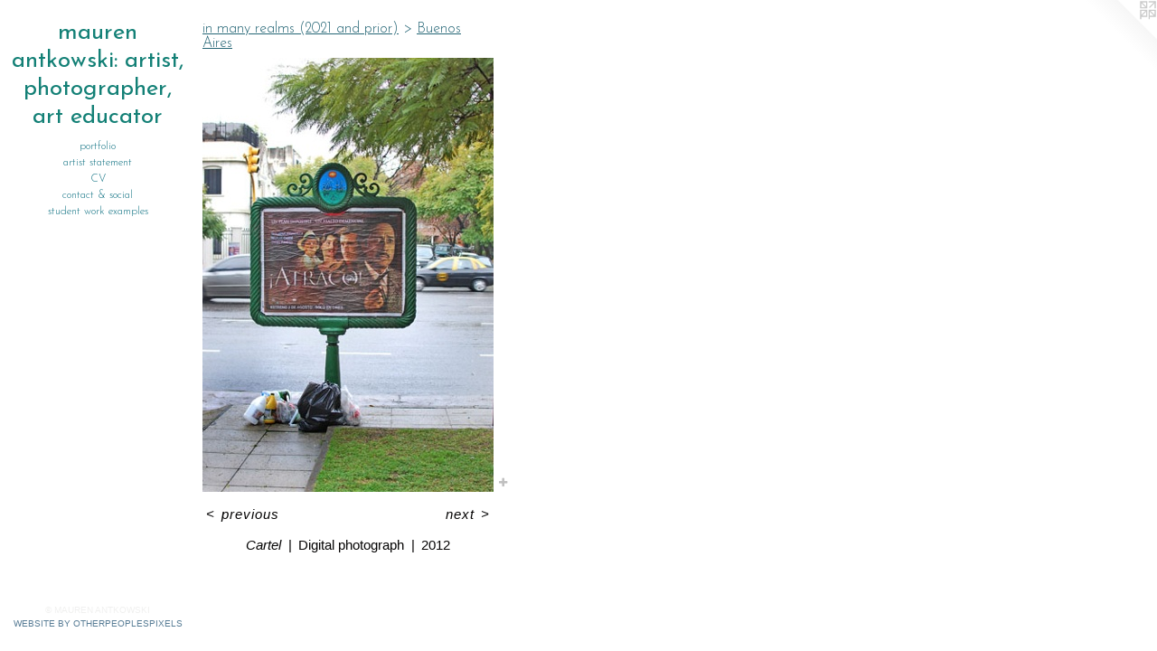

--- FILE ---
content_type: text/html;charset=utf-8
request_url: https://maurenantkowski.com/artwork/2867905-Cartel.html
body_size: 3837
content:
<!doctype html><html class="no-js a-image mobile-title-align--center has-mobile-menu-icon--left l-editorial p-artwork has-page-nav mobile-menu-align--center has-wall-text "><head><meta charset="utf-8" /><meta content="IE=edge" http-equiv="X-UA-Compatible" /><meta http-equiv="X-OPP-Site-Id" content="329" /><meta http-equiv="X-OPP-Revision" content="614" /><meta http-equiv="X-OPP-Locke-Environment" content="production" /><meta http-equiv="X-OPP-Locke-Release" content="v0.0.141" /><title>mauren antkowski: artist, photographer, art educator</title><link rel="canonical" href="https://maurenantkowski.com/artwork/2867905-Cartel.html" /><meta content="website" property="og:type" /><meta property="og:url" content="https://maurenantkowski.com/artwork/2867905-Cartel.html" /><meta property="og:title" content="Cartel" /><meta content="width=device-width, initial-scale=1" name="viewport" /><link type="text/css" rel="stylesheet" href="//cdnjs.cloudflare.com/ajax/libs/normalize/3.0.2/normalize.min.css" /><link type="text/css" rel="stylesheet" media="only all" href="//maxcdn.bootstrapcdn.com/font-awesome/4.3.0/css/font-awesome.min.css" /><link type="text/css" rel="stylesheet" media="not all and (min-device-width: 600px) and (min-device-height: 600px)" href="/release/locke/production/v0.0.141/css/small.css" /><link type="text/css" rel="stylesheet" media="only all and (min-device-width: 600px) and (min-device-height: 600px)" href="/release/locke/production/v0.0.141/css/large-editorial.css" /><link type="text/css" rel="stylesheet" media="not all and (min-device-width: 600px) and (min-device-height: 600px)" href="/r17673542580000000614/css/small-site.css" /><link type="text/css" rel="stylesheet" media="only all and (min-device-width: 600px) and (min-device-height: 600px)" href="/r17673542580000000614/css/large-site.css" /><link type="text/css" rel="stylesheet" media="only all and (min-device-width: 600px) and (min-device-height: 600px)" href="//fonts.googleapis.com/css?family=Josefin+Sans:400" /><link type="text/css" rel="stylesheet" media="only all and (min-device-width: 600px) and (min-device-height: 600px)" href="//fonts.googleapis.com/css?family=Josefin+Sans:300" /><link type="text/css" rel="stylesheet" media="not all and (min-device-width: 600px) and (min-device-height: 600px)" href="//fonts.googleapis.com/css?family=Josefin+Sans:300&amp;text=MENUHomeprtflias%20nCVc%26udwkx" /><link type="text/css" rel="stylesheet" media="not all and (min-device-width: 600px) and (min-device-height: 600px)" href="//fonts.googleapis.com/css?family=Josefin+Sans:400&amp;text=mauren%20tkowsi%3A%2Cphgdc" /><script>window.OPP = window.OPP || {};
OPP.modernMQ = 'only all';
OPP.smallMQ = 'not all and (min-device-width: 600px) and (min-device-height: 600px)';
OPP.largeMQ = 'only all and (min-device-width: 600px) and (min-device-height: 600px)';
OPP.downURI = '/x/3/2/9/329/.down';
OPP.gracePeriodURI = '/x/3/2/9/329/.grace_period';
OPP.imgL = function (img) {
  !window.lazySizes && img.onerror();
};
OPP.imgE = function (img) {
  img.onerror = img.onload = null;
  img.src = img.getAttribute('data-src');
  //img.srcset = img.getAttribute('data-srcset');
};</script><script src="/release/locke/production/v0.0.141/js/modernizr.js"></script><script src="/release/locke/production/v0.0.141/js/masonry.js"></script><script src="/release/locke/production/v0.0.141/js/respimage.js"></script><script src="/release/locke/production/v0.0.141/js/ls.aspectratio.js"></script><script src="/release/locke/production/v0.0.141/js/lazysizes.js"></script><script src="/release/locke/production/v0.0.141/js/large.js"></script><script src="/release/locke/production/v0.0.141/js/hammer.js"></script><script>if (!Modernizr.mq('only all')) { document.write('<link type="text/css" rel="stylesheet" href="/release/locke/production/v0.0.141/css/minimal.css">') }</script><style>.media-max-width {
  display: block;
}

@media (min-height: 564px) {

  .media-max-width {
    max-width: 322.0px;
  }

}

@media (max-height: 564px) {

  .media-max-width {
    max-width: 57.02083333333333vh;
  }

}</style><script>(function(i,s,o,g,r,a,m){i['GoogleAnalyticsObject']=r;i[r]=i[r]||function(){
(i[r].q=i[r].q||[]).push(arguments)},i[r].l=1*new Date();a=s.createElement(o),
m=s.getElementsByTagName(o)[0];a.async=1;a.src=g;m.parentNode.insertBefore(a,m)
})(window,document,'script','//www.google-analytics.com/analytics.js','ga');
ga('create', 'UA-7404805-1', 'auto');
ga('send', 'pageview');</script></head><body><header id="header"><a class=" site-title" href="/home.html"><span class=" site-title-text u-break-word">mauren antkowski: artist, photographer, art educator</span><div class=" site-title-media"></div></a><a id="mobile-menu-icon" class="mobile-menu-icon hidden--no-js hidden--large"><svg viewBox="0 0 21 18" width="21" height="18" fill="currentColor"><rect x="0" y="0" width="21" height="4" rx="0"></rect><rect x="0" y="7" width="21" height="4" rx="0"></rect><rect x="0" y="14" width="21" height="4" rx="0"></rect></svg></a></header><nav class=" hidden--large"><ul class=" site-nav"><li class="nav-item nav-home "><a class="nav-link " href="/home.html">Home</a></li><li class="nav-item expanded nav-museum "><a class="nav-link " href="/section/1661.html">portfolio</a><ul><li class="nav-gallery nav-item expanded "><a class="nav-link " href="/section/536517-painting%2c%20drawing%2c%20illustration%2c%20etc%2e.html">painting, drawing, illustration, etc.</a></li><li class="nav-gallery nav-item expanded "><a class="nav-link " href="/section/535718-on-site%20%28recent%20photography%29.html">on-site (recent photography)</a></li><li class="nav-item expanded nav-museum "><a class="nav-link " href="/section/126415-in%20many%20realms%20%282021%20and%20prior%29.html">in many realms (2021 and prior)</a><ul><li class="nav-gallery nav-item expanded "><a class="nav-link " href="/section/462123-recounting.html">recounting</a></li><li class="nav-gallery nav-item expanded "><a class="nav-link " href="/section/462118-tregua%20sopra.html">tregua sopra</a></li><li class="nav-gallery nav-item expanded "><a class="nav-link " href="/section/430667-Diptychs%20%26%20Triptychs.html">Diptychs &amp; Triptychs</a></li><li class="nav-gallery nav-item expanded "><a class="nav-link " href="/section/426055-Frauen.html">Frauen</a></li><li class="nav-gallery nav-item expanded "><a class="nav-link " href="/section/411413-Notte%20elettrico.html">Notte elettrico</a></li><li class="nav-gallery nav-item expanded "><a class="nav-link " href="/section/409487-Flora.html">Flora</a></li><li class="nav-gallery nav-item expanded "><a class="nav-link " href="/section/409486-Fauna.html">Fauna</a></li><li class="nav-gallery nav-item expanded "><a class="nav-link " href="/section/409484-Feet.html">Feet</a></li><li class="nav-gallery nav-item expanded "><a class="nav-link " href="/section/332544-Landscapes.html">Landscapes</a></li><li class="nav-gallery nav-item expanded "><a class="nav-link " href="/section/332543-populous.html">populous</a></li><li class="nav-gallery nav-item expanded "><a class="nav-link " href="/section/332536-Nicaragua.html">Nicaragua</a></li><li class="nav-gallery nav-item expanded "><a class="selected nav-link " href="/section/332516-Buenos%20Aires.html">Buenos Aires</a></li><li class="nav-gallery nav-item expanded "><a class="nav-link " href="/section/1264150000000.html">more in many realms (2021 and prior)</a></li></ul></li><li class="nav-item expanded nav-museum "><a class="nav-link " href="/section/409485-collaborations%2bcommissions.html">collaborations+commissions</a><ul><li class="nav-gallery nav-item "><a class="nav-link " href="/section/426062-Stolpersteine.html">Stolpersteine</a></li><li class="nav-gallery nav-item "><a class="nav-link " href="/section/409626-VOLK%20Photoshoot.html">VOLK Photoshoot</a></li></ul></li><li class="nav-item expanded nav-museum "><a class="nav-link " href="/section/332538-darkroom%20%282004-2012%29.html">darkroom (2004-2012)</a><ul><li class="nav-gallery nav-item "><a class="nav-link " href="/section/164808-Contact%20Sheet%20Diptychs.html">Contact Sheet Diptychs</a></li><li class="nav-item nav-museum "><a class="nav-link " href="/section/22747-Nicaragua.html">Nicaragua</a><ul><li class="nav-gallery nav-item "><a class="nav-link " href="/section/132946-ads%20series.html">ads series</a></li><li class="nav-gallery nav-item "><a class="nav-link " href="/section/72781-door%20series%20%2f%20serie%20de%20puertas.html">door series / serie de puertas</a></li><li class="nav-gallery nav-item "><a class="nav-link " href="/section/72784-piles%20series%20%2f%20serie%20de%20pilas.html">piles series / serie de pilas</a></li><li class="nav-gallery nav-item "><a class="nav-link " href="/section/72782-walls%20series%20%2f%20serie%20de%20muros.html">walls series / serie de muros</a></li><li class="nav-gallery nav-item "><a class="nav-link " href="/section/72779-perros%20series%20%2f%20serie%20de%20perros.html">perros series / serie de perros</a></li><li class="nav-gallery nav-item "><a class="nav-link " href="/section/72783-cemetery%20series%20%2f%20serie%20de%20cementerio.html">cemetery series / serie de cementerio</a></li><li class="nav-gallery nav-item "><a class="nav-link " href="/section/227470000000.html">More Nicaragua</a></li></ul></li><li class="nav-gallery nav-item "><a class="nav-link " href="/section/6951-populous.html">populous</a></li><li class="nav-gallery nav-item "><a class="nav-link " href="/section/1956-beds.html">beds</a></li><li class="nav-gallery nav-item "><a class="nav-link " href="/section/1681-Ausencia.html">Ausencia</a></li><li class="nav-gallery nav-item "><a class="nav-link " href="/section/1719-Ventanitas.html">Ventanitas</a></li><li class="nav-gallery nav-item "><a class="nav-link " href="/section/1982-M%c3%a9xico%3a%20la%20primera%20vez%2fMexico%3a%20the%20first%20time.html">México: la primera vez/Mexico: the first time</a></li></ul></li></ul></li><li class="nav-news nav-item "><a class="nav-link " href="/news.html">artist statement</a></li><li class="nav-item nav-pdf1 "><a target="_blank" class="nav-link " href="//img-cache.oppcdn.com/fixed/329/assets/pW5hQx6dGr15_wJG.pdf">CV</a></li><li class="nav-item nav-contact "><a class="nav-link " href="/contact.html">contact &amp; social</a></li><li class="nav-item nav-pdf2 "><a target="_blank" class="nav-link " href="//img-cache.oppcdn.com/fixed/329/assets/9Uq3ujBLDSHhjh8E.pdf">student work examples</a></li></ul></nav><div class=" content"><nav class=" hidden--small" id="nav"><header><a class=" site-title" href="/home.html"><span class=" site-title-text u-break-word">mauren antkowski: artist, photographer, art educator</span><div class=" site-title-media"></div></a></header><ul class=" site-nav"><li class="nav-item nav-home "><a class="nav-link " href="/home.html">Home</a></li><li class="nav-item expanded nav-museum "><a class="nav-link " href="/section/1661.html">portfolio</a><ul><li class="nav-gallery nav-item expanded "><a class="nav-link " href="/section/536517-painting%2c%20drawing%2c%20illustration%2c%20etc%2e.html">painting, drawing, illustration, etc.</a></li><li class="nav-gallery nav-item expanded "><a class="nav-link " href="/section/535718-on-site%20%28recent%20photography%29.html">on-site (recent photography)</a></li><li class="nav-item expanded nav-museum "><a class="nav-link " href="/section/126415-in%20many%20realms%20%282021%20and%20prior%29.html">in many realms (2021 and prior)</a><ul><li class="nav-gallery nav-item expanded "><a class="nav-link " href="/section/462123-recounting.html">recounting</a></li><li class="nav-gallery nav-item expanded "><a class="nav-link " href="/section/462118-tregua%20sopra.html">tregua sopra</a></li><li class="nav-gallery nav-item expanded "><a class="nav-link " href="/section/430667-Diptychs%20%26%20Triptychs.html">Diptychs &amp; Triptychs</a></li><li class="nav-gallery nav-item expanded "><a class="nav-link " href="/section/426055-Frauen.html">Frauen</a></li><li class="nav-gallery nav-item expanded "><a class="nav-link " href="/section/411413-Notte%20elettrico.html">Notte elettrico</a></li><li class="nav-gallery nav-item expanded "><a class="nav-link " href="/section/409487-Flora.html">Flora</a></li><li class="nav-gallery nav-item expanded "><a class="nav-link " href="/section/409486-Fauna.html">Fauna</a></li><li class="nav-gallery nav-item expanded "><a class="nav-link " href="/section/409484-Feet.html">Feet</a></li><li class="nav-gallery nav-item expanded "><a class="nav-link " href="/section/332544-Landscapes.html">Landscapes</a></li><li class="nav-gallery nav-item expanded "><a class="nav-link " href="/section/332543-populous.html">populous</a></li><li class="nav-gallery nav-item expanded "><a class="nav-link " href="/section/332536-Nicaragua.html">Nicaragua</a></li><li class="nav-gallery nav-item expanded "><a class="selected nav-link " href="/section/332516-Buenos%20Aires.html">Buenos Aires</a></li><li class="nav-gallery nav-item expanded "><a class="nav-link " href="/section/1264150000000.html">more in many realms (2021 and prior)</a></li></ul></li><li class="nav-item expanded nav-museum "><a class="nav-link " href="/section/409485-collaborations%2bcommissions.html">collaborations+commissions</a><ul><li class="nav-gallery nav-item "><a class="nav-link " href="/section/426062-Stolpersteine.html">Stolpersteine</a></li><li class="nav-gallery nav-item "><a class="nav-link " href="/section/409626-VOLK%20Photoshoot.html">VOLK Photoshoot</a></li></ul></li><li class="nav-item expanded nav-museum "><a class="nav-link " href="/section/332538-darkroom%20%282004-2012%29.html">darkroom (2004-2012)</a><ul><li class="nav-gallery nav-item "><a class="nav-link " href="/section/164808-Contact%20Sheet%20Diptychs.html">Contact Sheet Diptychs</a></li><li class="nav-item nav-museum "><a class="nav-link " href="/section/22747-Nicaragua.html">Nicaragua</a><ul><li class="nav-gallery nav-item "><a class="nav-link " href="/section/132946-ads%20series.html">ads series</a></li><li class="nav-gallery nav-item "><a class="nav-link " href="/section/72781-door%20series%20%2f%20serie%20de%20puertas.html">door series / serie de puertas</a></li><li class="nav-gallery nav-item "><a class="nav-link " href="/section/72784-piles%20series%20%2f%20serie%20de%20pilas.html">piles series / serie de pilas</a></li><li class="nav-gallery nav-item "><a class="nav-link " href="/section/72782-walls%20series%20%2f%20serie%20de%20muros.html">walls series / serie de muros</a></li><li class="nav-gallery nav-item "><a class="nav-link " href="/section/72779-perros%20series%20%2f%20serie%20de%20perros.html">perros series / serie de perros</a></li><li class="nav-gallery nav-item "><a class="nav-link " href="/section/72783-cemetery%20series%20%2f%20serie%20de%20cementerio.html">cemetery series / serie de cementerio</a></li><li class="nav-gallery nav-item "><a class="nav-link " href="/section/227470000000.html">More Nicaragua</a></li></ul></li><li class="nav-gallery nav-item "><a class="nav-link " href="/section/6951-populous.html">populous</a></li><li class="nav-gallery nav-item "><a class="nav-link " href="/section/1956-beds.html">beds</a></li><li class="nav-gallery nav-item "><a class="nav-link " href="/section/1681-Ausencia.html">Ausencia</a></li><li class="nav-gallery nav-item "><a class="nav-link " href="/section/1719-Ventanitas.html">Ventanitas</a></li><li class="nav-gallery nav-item "><a class="nav-link " href="/section/1982-M%c3%a9xico%3a%20la%20primera%20vez%2fMexico%3a%20the%20first%20time.html">México: la primera vez/Mexico: the first time</a></li></ul></li></ul></li><li class="nav-news nav-item "><a class="nav-link " href="/news.html">artist statement</a></li><li class="nav-item nav-pdf1 "><a target="_blank" class="nav-link " href="//img-cache.oppcdn.com/fixed/329/assets/pW5hQx6dGr15_wJG.pdf">CV</a></li><li class="nav-item nav-contact "><a class="nav-link " href="/contact.html">contact &amp; social</a></li><li class="nav-item nav-pdf2 "><a target="_blank" class="nav-link " href="//img-cache.oppcdn.com/fixed/329/assets/9Uq3ujBLDSHhjh8E.pdf">student work examples</a></li></ul><footer><div class=" copyright">© MAUREN ANTKOWSKI</div><div class=" credit"><a href="http://otherpeoplespixels.com/ref/maurenantkowski.com" target="_blank">Website by OtherPeoplesPixels</a></div></footer></nav><main id="main"><a class=" logo hidden--small" href="http://otherpeoplespixels.com/ref/maurenantkowski.com" title="Website by OtherPeoplesPixels" target="_blank"></a><div class=" page clearfix media-max-width"><h1 class="parent-title title"><a class=" title-segment hidden--small" href="/section/126415-in%20many%20realms%20%282021%20and%20prior%29.html">in many realms (2021 and prior)</a><span class=" title-sep hidden--small"> &gt; </span><a class=" title-segment" href="/section/332516-Buenos%20Aires.html">Buenos Aires</a></h1><div class=" media-and-info"><div class=" page-media-wrapper media"><a class=" page-media u-spaceball" title="Cartel" href="/artwork/2867904-Palomas%20.html" id="media"><img data-aspectratio="322/480" class="u-img " alt="Cartel" src="//img-cache.oppcdn.com/fixed/329/assets/3wxOwp8agIvexJbM.jpg" srcset="//img-cache.oppcdn.com/fixed/329/assets/3wxOwp8agIvexJbM.jpg 322w" sizes="(max-device-width: 599px) 100vw,
(max-device-height: 599px) 100vw,
322px" /></a><a class=" zoom-corner" style="display: none" id="zoom-corner"><span class=" zoom-icon fa fa-search-plus"></span></a><div class="share-buttons a2a_kit social-icons hidden--small" data-a2a-title="Cartel" data-a2a-url="https://maurenantkowski.com/artwork/2867905-Cartel.html"><a target="_blank" class="u-img-link share-button a2a_dd " href="https://www.addtoany.com/share_save"><span class="social-icon share fa-plus fa "></span></a></div></div><div class=" info border-color"><div class=" wall-text border-color"><div class=" wt-item wt-title">Cartel</div><div class=" wt-item wt-media">Digital photograph</div><div class=" wt-item wt-date">2012</div></div><div class=" page-nav hidden--small border-color clearfix"><a class=" prev" id="artwork-prev" href="/artwork/2867906-Bandera.html">&lt; <span class=" m-hover-show">previous</span></a> <a class=" next" id="artwork-next" href="/artwork/2867904-Palomas%20.html"><span class=" m-hover-show">next</span> &gt;</a></div></div></div><div class="share-buttons a2a_kit social-icons hidden--large" data-a2a-title="Cartel" data-a2a-url="https://maurenantkowski.com/artwork/2867905-Cartel.html"><a target="_blank" class="u-img-link share-button a2a_dd " href="https://www.addtoany.com/share_save"><span class="social-icon share fa-plus fa "></span></a></div></div></main></div><footer><div class=" copyright">© MAUREN ANTKOWSKI</div><div class=" credit"><a href="http://otherpeoplespixels.com/ref/maurenantkowski.com" target="_blank">Website by OtherPeoplesPixels</a></div></footer><div class=" modal zoom-modal" style="display: none" id="zoom-modal"><style>@media (min-aspect-ratio: 161/240) {

  .zoom-media {
    width: auto;
    max-height: 480px;
    height: 100%;
  }

}

@media (max-aspect-ratio: 161/240) {

  .zoom-media {
    height: auto;
    max-width: 322px;
    width: 100%;
  }

}
@supports (object-fit: contain) {
  img.zoom-media {
    object-fit: contain;
    width: 100%;
    height: 100%;
    max-width: 322px;
    max-height: 480px;
  }
}</style><div class=" zoom-media-wrapper u-spaceball"><img onerror="OPP.imgE(this);" onload="OPP.imgL(this);" data-src="//img-cache.oppcdn.com/fixed/329/assets/3wxOwp8agIvexJbM.jpg" data-srcset="//img-cache.oppcdn.com/fixed/329/assets/3wxOwp8agIvexJbM.jpg 322w" data-sizes="(max-device-width: 599px) 100vw,
(max-device-height: 599px) 100vw,
322px" class="zoom-media lazyload hidden--no-js " alt="Cartel" /><noscript><img class="zoom-media " alt="Cartel" src="//img-cache.oppcdn.com/fixed/329/assets/3wxOwp8agIvexJbM.jpg" /></noscript></div></div><div class=" offline"></div><script src="/release/locke/production/v0.0.141/js/small.js"></script><script src="/release/locke/production/v0.0.141/js/artwork.js"></script><script>var a2a_config = a2a_config || {};a2a_config.prioritize = ['facebook','twitter','linkedin','googleplus','pinterest','instagram','tumblr','share'];a2a_config.onclick = 1;(function(){  var a = document.createElement('script');  a.type = 'text/javascript'; a.async = true;  a.src = '//static.addtoany.com/menu/page.js';  document.getElementsByTagName('head')[0].appendChild(a);})();</script><script>window.oppa=window.oppa||function(){(oppa.q=oppa.q||[]).push(arguments)};oppa('config','pathname','production/v0.0.141/329');oppa('set','g','true');oppa('set','l','editorial');oppa('set','p','artwork');oppa('set','a','image');oppa('rect','m','media','main');oppa('send');</script><script async="" src="/release/locke/production/v0.0.141/js/analytics.js"></script><script src="https://otherpeoplespixels.com/static/enable-preview.js"></script></body></html>

--- FILE ---
content_type: text/css;charset=utf-8
request_url: https://maurenantkowski.com/r17673542580000000614/css/large-site.css
body_size: 510
content:
body {
  background-color: #ffffff;
  font-weight: normal;
  font-style: normal;
  font-family: "Arial", "Helvetica", sans-serif;
}

body {
  color: #050404;
}

main a {
  color: #587D96;
}

main a:hover {
  text-decoration: underline;
  color: #7496ad;
}

main a:visited {
  color: #7496ad;
}

.site-title, .mobile-menu-icon {
  color: #138076;
}

.site-nav, .mobile-menu-link, nav:before, nav:after {
  color: #127384;
}

.site-nav a {
  color: #127384;
}

.site-nav a:hover {
  text-decoration: none;
  color: #189ab1;
}

.site-nav a:visited {
  color: #127384;
}

.site-nav a.selected {
  color: #189ab1;
}

.site-nav:hover a.selected {
  color: #127384;
}

footer {
  color: #f0f0ef;
}

footer a {
  color: #587D96;
}

footer a:hover {
  text-decoration: underline;
  color: #7496ad;
}

footer a:visited {
  color: #7496ad;
}

.title, .news-item-title, .flex-page-title {
  color: #246575;
}

.title a {
  color: #246575;
}

.title a:hover {
  text-decoration: none;
  color: #30879c;
}

.title a:visited {
  color: #246575;
}

.hr, .hr-before:before, .hr-after:after, .hr-before--small:before, .hr-before--large:before, .hr-after--small:after, .hr-after--large:after {
  border-top-color: #765f5f;
}

.button {
  background: #587D96;
  color: #ffffff;
}

.social-icon {
  background-color: #050404;
  color: #ffffff;
}

.welcome-modal {
  background-color: #FFFFFF;
}

.share-button .social-icon {
  color: #050404;
}

.site-title {
  font-family: "Josefin Sans", sans-serif;
  font-style: normal;
  font-weight: 400;
}

.site-nav {
  font-family: "Josefin Sans", sans-serif;
  font-style: normal;
  font-weight: 300;
}

.section-title, .parent-title, .news-item-title, .link-name, .preview-placeholder, .preview-image, .flex-page-title {
  font-family: "Josefin Sans", sans-serif;
  font-style: normal;
  font-weight: 300;
}

body {
  font-size: 15px;
}

.site-title {
  font-size: 26px;
}

.site-nav {
  font-size: 12px;
}

.title, .news-item-title, .link-name, .flex-page-title {
  font-size: 16px;
}

.border-color {
  border-color: hsla(0, 11.111111%, 1.7647059%, 0.2);
}

.p-artwork .page-nav a {
  color: #050404;
}

.p-artwork .page-nav a:hover {
  text-decoration: none;
  color: #050404;
}

.p-artwork .page-nav a:visited {
  color: #050404;
}

.wordy {
  text-align: left;
}

--- FILE ---
content_type: text/css;charset=utf-8
request_url: https://maurenantkowski.com/r17673542580000000614/css/small-site.css
body_size: 378
content:
body {
  background-color: #ffffff;
  font-weight: normal;
  font-style: normal;
  font-family: "Arial", "Helvetica", sans-serif;
}

body {
  color: #050404;
}

main a {
  color: #587D96;
}

main a:hover {
  text-decoration: underline;
  color: #7496ad;
}

main a:visited {
  color: #7496ad;
}

.site-title, .mobile-menu-icon {
  color: #138076;
}

.site-nav, .mobile-menu-link, nav:before, nav:after {
  color: #127384;
}

.site-nav a {
  color: #127384;
}

.site-nav a:hover {
  text-decoration: none;
  color: #189ab1;
}

.site-nav a:visited {
  color: #127384;
}

.site-nav a.selected {
  color: #189ab1;
}

.site-nav:hover a.selected {
  color: #127384;
}

footer {
  color: #f0f0ef;
}

footer a {
  color: #587D96;
}

footer a:hover {
  text-decoration: underline;
  color: #7496ad;
}

footer a:visited {
  color: #7496ad;
}

.title, .news-item-title, .flex-page-title {
  color: #246575;
}

.title a {
  color: #246575;
}

.title a:hover {
  text-decoration: none;
  color: #30879c;
}

.title a:visited {
  color: #246575;
}

.hr, .hr-before:before, .hr-after:after, .hr-before--small:before, .hr-before--large:before, .hr-after--small:after, .hr-after--large:after {
  border-top-color: #765f5f;
}

.button {
  background: #587D96;
  color: #ffffff;
}

.social-icon {
  background-color: #050404;
  color: #ffffff;
}

.welcome-modal {
  background-color: #FFFFFF;
}

.site-title {
  font-family: "Josefin Sans", sans-serif;
  font-style: normal;
  font-weight: 400;
}

nav {
  font-family: "Josefin Sans", sans-serif;
  font-style: normal;
  font-weight: 300;
}

.wordy {
  text-align: left;
}

.site-title {
  font-size: 1.5rem;
}

footer .credit a {
  color: #050404;
}

--- FILE ---
content_type: text/css; charset=utf-8
request_url: https://fonts.googleapis.com/css?family=Josefin+Sans:300&text=MENUHomeprtflias%20nCVc%26udwkx
body_size: -416
content:
@font-face {
  font-family: 'Josefin Sans';
  font-style: normal;
  font-weight: 300;
  src: url(https://fonts.gstatic.com/l/font?kit=Qw3PZQNVED7rKGKxtqIqX5E-AVSJrOCfjY46_GbQXMRrLgTtSV3mC7KRHbqcgLqXXTiS6pImpn7MbNrpyBQvhgJGzQ&skey=22ddf758bcf1d5cd&v=v34) format('woff2');
}


--- FILE ---
content_type: text/css; charset=utf-8
request_url: https://fonts.googleapis.com/css?family=Josefin+Sans:400&text=mauren%20tkowsi%3A%2Cphgdc
body_size: -424
content:
@font-face {
  font-family: 'Josefin Sans';
  font-style: normal;
  font-weight: 400;
  src: url(https://fonts.gstatic.com/l/font?kit=Qw3PZQNVED7rKGKxtqIqX5E-AVSJrOCfjY46_DjQXMRrLgTtSV3mBLKbZJ63qZGlYzCa45kvv2fTdcHx&skey=22ddf758bcf1d5cd&v=v34) format('woff2');
}


--- FILE ---
content_type: text/plain
request_url: https://www.google-analytics.com/j/collect?v=1&_v=j102&a=688303797&t=pageview&_s=1&dl=https%3A%2F%2Fmaurenantkowski.com%2Fartwork%2F2867905-Cartel.html&ul=en-us%40posix&dt=mauren%20antkowski%3A%20artist%2C%20photographer%2C%20art%20educator&sr=1280x720&vp=1280x720&_u=IEBAAEABAAAAACAAI~&jid=480660951&gjid=1712373159&cid=624999850.1768985621&tid=UA-7404805-1&_gid=1458732861.1768985621&_r=1&_slc=1&z=756684051
body_size: -451
content:
2,cG-V80ZHV9NPN